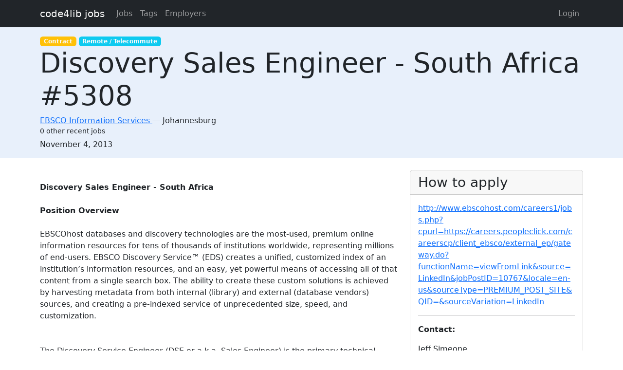

--- FILE ---
content_type: text/html; charset=utf-8
request_url: https://jobs.code4lib.org/jobs/10566-discovery-sales-engineer-south-africa-5308
body_size: 4959
content:
<!DOCTYPE html>
<html lang="en">
  <head>
    <title>Discovery Sales Engineer - South Africa #5308 at EBSCO Information Services - Code4Lib Job Board</title>
    <meta name="csrf-param" content="authenticity_token" />
<meta name="csrf-token" content="ebgZNdYjVVon9DyUhqqPGdAsyI-ogi5OXiy7rnL0vRWSjkae8NEjOm1jxbi8kgG5BKP7dvudaDHTvqXOUR0N4w" />
    <meta charset="utf-8">
    <meta name="viewport" content="width=device-width, initial-scale=1, shrink-to-fit=no">

    <link rel="stylesheet" href="/assets/application-5216248e585144c1f59b55d7260190f8f42325a46dbaaefe5d1e0c489346da60.css" media="all" data-turbolinks-track="reload" />
    <script src="/assets/application-9bbca5b4a37d11e7c1d36a36b6082bc0006992464d325fe1d9ee307b12d81eef.js" data-turbolinks-track="reload"></script>
    <script src="/ckeditor-4.10.1/ckeditor.js" data-turbolinks-track="reload"></script>
        <meta name="robots" content="noindex">

    <script type="text/javascript">
(function(i,s,o,g,r,a,m){i['GoogleAnalyticsObject']=r;i[r]=i[r]||function(){
(i[r].q=i[r].q||[]).push(arguments)},i[r].l=1*new Date();a=s.createElement(o),
m=s.getElementsByTagName(o)[0];a.async=1;a.src=g;m.parentNode.insertBefore(a,m)
})(window,document,'script','//www.google-analytics.com/analytics.js','ga');
ga("create","UA-12975852-7","auto");
</script>

  </head>

  <body>
    <a class="skip-link visually-hidden-focusable" href="#main-content">Skip to main content</a>
    <nav class="navbar navbar-expand-lg navbar-dark bg-dark">
      <div class="container">
        <a class="navbar-brand" href="https://jobs.code4lib.org/">code4lib jobs</a>

        <button class="navbar-toggler" type="button" data-bs-toggle="collapse" data-bs-target="#navbarsMain" aria-controls="navbarsMain" aria-expanded="false" aria-label="Toggle navigation">
          <span class="navbar-toggler-icon"></span>
        </button>

        <div class="collapse navbar-collapse" id="navbarsMain">
          <ul class="navbar-nav me-auto">
            <li class="nav-item "><a class=" nav-link" href="/jobs">Jobs</a></li>
            <li class="nav-item "><a class=" nav-link" href="/tags">Tags</a></li>
            <li class="nav-item "><a class=" nav-link" href="/employers">Employers</a></li>
            
          </ul>

          <ul class="navbar-nav pull-right">
              <li class="nav-item "><a class=" nav-link" href="/users/login">Login</a></li>
          </ul>
        </div>
      </div>
    </nav>

    <div class="flash_messages">
</div>

    <main id="main-content" tabindex="-1" class="mb-5">
      
<article itemscope itemtype="http://schema.org/JobPosting">
  <div class="job-header">
    <div class="container py-3">
      <div class="row">
        <div class="col-md-12">
          <span itemprop="employmentType"><a class="badge bg-warning" href="/jobs/type/contract">Contract</a></span>
            <span class="badge bg-info">Remote / Telecommute</span>
        </div>
        <div class="col-md-12">
          <h1 class="display-4" itemprop="title">Discovery Sales Engineer - South Africa #5308</h1>

          <div class="h6 card-subtitle">
              <span itemprop="hiringOrganization" itemscope itemtype="http://schema.org/Organization">
                <a itemprop="url" href="/employers/ebsco-information-services">
                  <span itemprop="name">EBSCO Information Services</span>
</a>              </span>
             — 
            <span itemprop="jobLocation" itemscope itemtype="http://schema.org/Place">
              <span itemprop="address" itemscope itemtype="http://schema.org/PostalAddress">
                <span itemprop="addressLocality">Johannesburg</span>
                <span itemprop="addressRegion"></span>
              </span>
            </span>
              <div class="small mt-1">0 other recent jobs</div>
          </div>
        </div>

        <div class="col-md-12 mt-2">
          <strong class="visually-hidden">Created:</strong>
          <span itemprop="datePosted">November 4, 2013</span>
        </div>
      </div>
    </div>
  </div>

  <div class="container">
    <div class="row mt-4">
      <div class="col-md-8">
        <div itemprop="description">
          <h2 class="visually-hidden">Description</h2>
          <br>
<strong>Discovery Sales Engineer - South Africa<br>
<br>
Position Overview</strong><br>
<br>
EBSCOhost databases and discovery technologies are the most-used, premium online information resources for tens of thousands of institutions worldwide, representing millions of end-users. EBSCO Discovery Service™ (EDS) creates a unified, customized index of an institution’s information resources, and an easy, yet powerful means of accessing all of that content from a single search box. The ability to create these custom solutions is achieved by harvesting metadata from both internal (library) and external (database vendors) sources, and creating a pre-indexed service of unprecedented size, speed, and customization.<br>
<br>
<br>
The Discovery Service Engineer (DSE or a.k.a. Sales Engineer) is the primary technical resource for the field sales force. The DSE is responsible for actively driving and managing the technology evaluation stage of the sales process, working in conjunction with the sales team as the key technical advisor and product advocate.<br>
<br>
<strong>Primary Responsibilities:</strong><br>
<br>
•Regional authoritative expert on technology aspects of platform functionality, markets, trends<br>
•Strive to be an EDS feature expert. Use the product(s) frequently and thoroughly. Gain continual knowledge progression of the technology platform by participating in frequent internal technology trainings and product strategy sessions<br>
•Act as the EDS technology champion for your region. Stay abreast of industry and technology trends. Conduct market research and competitive intelligence<br>
•Flow of feature enhancement requests from the field into Product Management and the SDLC process<br>
•Pre-sales customer presentations and meetings, and RFIs/RFP<br>
•Present EDS technology solutions as well as new releases and future feature<br>
•Conduct sales presentations, focus groups, and other consultative customer requirements gathering exercises via frequent web-based and on-site session<br>
•RFI/RFP support<br>
•Support the trial process and initial post-sales support/nurturing<br>
•Perform administration and configuration of customer interface profiles, and training when appropriate<br>
•Library web site integration which may include Widget development (small snippets of HTML and JavaScript code), or use of the EBSCO API within custom web applications (e.g. PHP)<br>
•Troubleshoot customer specific issues (e.g. ILS integrations)<br>
•Assist the Customer Satisfaction team on key accounts<br>
•Relationships:<br>
•Establish strong relationships with regional Sales and customer support teams, as well as existing and prospective customers<br>
•Customers tech gurus at key accounts<br>
•Manage relationships with key regional technology partners and vendors, when necessary<br>
•Create and manage Sales support tools<br>
•Build demos: EDS profiles, library web site integration samples, localized API app samples (e.g. PHP), widgets (e.g. HTML/JavaScript mini pages), etc.<br>
•Create PowerPoint presentations to convey technology concepts<br>
•Author and assist with documentation to support the regional pre-sales process<br>
•Assist Customer Satisfaction/Success and Marketing with product marketing deliverables and authoring content for FAQs, Help, customer communications, and white papers<br>
•Provide regular updates to Discovery Service Engineering management, keeping the flow of information and lines of communication open<br>
<br>
<strong>Desired Skills and Experience</strong><br>
<br>
<strong>Requirements:</strong><br>
<br>
•Minimum three(3) years of progressive experience in Consulting, Product Management, Sales or related field<br>
•Minimum three(3) years of experience and excellence in presenting technology, Internet, or software application products to internal and external audiences and various levels of Management<br>
•Minimum two(2) years experience with EBSCOhost products, Integrated Library Systems(ILS), Institutional Repositories, or other closely related web applications and/or library technology products<br>
•B.S. in Computer Science, Library Science, or a related field<br>
•Ability to travel approximately 60% within to regional and international locations: customer sites, conferences, and focus groups<br>
<br>
<strong>Preferred Qualifications:</strong><br>
<br>
•Expertise in Integrated Library Systems (ILS) products and protocols (e.g. Z39.50, OpenURL, NCIP)<br>
•Experience with institutional repository software and standards (e.g. OAI-PMH)<br>
•Experience with portal software (e.g. VuFind, SharePoint) and programming with Application Programming Interfaces (API) in a web application language (e.g. PHP, Ruby, Java, C#, ASP.Net)<br>
•Proficiency in HTML and JavaScript development<br>
•Proficiency in large data file analysis (e.g. MARC, XML) and manipulation<br>
•Previous experience with the interface usability habits of universities and research institutions’ various types of users such as students, researchers, faculty, and librarians  
        </div>
      </div>

      <div class="col-md-4">
        <div class="card">
          <div class="card-header">
            <h2 class="h3 card-title mb-0">How to apply</h2>
          </div>

          <div class="card-body">
              <p>
                <a itemprop="url" href="http://www.ebscohost.com/careers1/jobs.php?cpurl=https://careers.peopleclick.com/careerscp/client_ebsco/external_ep/gateway.do?functionName=viewFromLink&amp;source=LinkedIn&amp;jobPostID=10767&amp;locale=en-us&amp;sourceType=PREMIUM_POST_SITE&amp;QID=&amp;sourceVariation=LinkedIn ">http://www.ebscohost.com/careers1/jobs.php?cpurl=https://careers.peopleclick.com/careerscp/client_ebsco/external_ep/gateway.do?functionName=viewFromLink&amp;source=LinkedIn&amp;jobPostID=10767&amp;locale=en-us&amp;sourceType=PREMIUM_POST_SITE&amp;QID=&amp;sourceVariation=LinkedIn </a>
              </p>

              <hr />

              <p>
                <strong>Contact:</strong>
                <p>Jeff Simeone</p>
              </p>

              <hr />
              <p class="tags" itemprop="skills">
                  <a class="badge bg-secondary" href="/tags/XML">XML</a>
                  <a class="badge bg-secondary" href="/tags/VuFind">VuFind</a>
                  <a class="badge bg-secondary" href="/tags/The%20Internet">The Internet</a>
                  <a class="badge bg-secondary" href="/tags/Ruby">Ruby</a>
                  <a class="badge bg-secondary" href="/tags/PHP">PHP</a>
                  <a class="badge bg-secondary" href="/tags/OpenURL">OpenURL</a>
                  <a class="badge bg-secondary" href="/tags/NCIP">NCIP</a>
                  <a class="badge bg-secondary" href="/tags/Microsoft%20SharePoint%20Designer">Microsoft SharePoint Designer</a>
                  <a class="badge bg-secondary" href="/tags/MARC%20standards">MARC standards</a>
                  <a class="badge bg-secondary" href="/tags/Library%20science">Library science</a>
                  <a class="badge bg-secondary" href="/tags/JavaScript">JavaScript</a>
                  <a class="badge bg-secondary" href="/tags/Java">Java</a>
                  <a class="badge bg-secondary" href="/tags/Integrated%20library%20system">Integrated library system</a>
                  <a class="badge bg-secondary" href="/tags/HTML">HTML</a>
                  <a class="badge bg-secondary" href="/tags/Computer%20Science">Computer Science</a>
                  <a class="badge bg-secondary" href="/tags/C">C</a>
                  <a class="badge bg-secondary" href="/tags/Application%20programming%20interface">Application programming interface</a>
              </p>
          </div>
        </div>

        <div class="card mt-3">
          <div class="card-header">
            <h2 class="h5 card-title mb-0">Metadata</h2>
          </div>
          <div class="card-body">

            <p>
              <strong>Published:</strong>
              Monday, November 4, 2013 17:42 UTC
            </p>

          </div>
        </div>
      </div>
    </div>

      <hr />
      <small>
          <strong>Last updated:</strong>
          Tuesday, February 28, 2017 23:44 UTC
      </small>
  </div>
</article>

    </main>
  </body>
</html>
